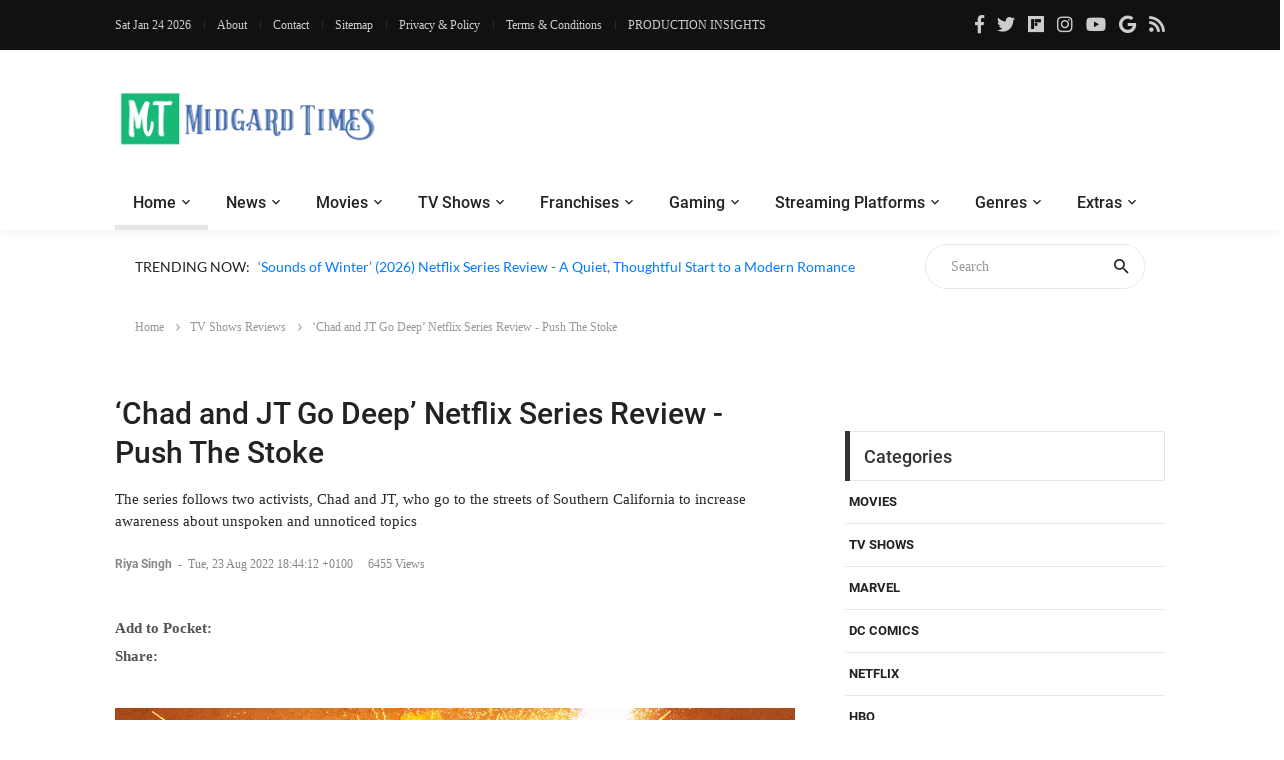

--- FILE ---
content_type: text/html; charset=UTF-8
request_url: https://moviesr.net/p-chad-and-jt-go-deep-netflix-series-review-push-the-stoke
body_size: 12310
content:
<!DOCTYPE html>

<html lang="en">
<head>
<meta charset="UTF-8">
	<meta name="viewport" content="width=device-width,minimum-scale=1,initial-scale=1">
<!-- Google tag (gtag.js) -->
<script async src="https://www.googletagmanager.com/gtag/js?id=G-SE1PW50D2E" type="902ce1844c473733650608d0-text/javascript"></script>
<script type="902ce1844c473733650608d0-text/javascript">
  window.dataLayer = window.dataLayer || [];
  function gtag(){dataLayer.push(arguments);}
  gtag('js', new Date());

  gtag('config', 'G-SE1PW50D2E');
</script>
	
	<script type="application/ld+json">
    {
        "@context": "http://schema.org",
        "@type": "NewsArticle",
        "mainEntityOfPage": {
            "@type": "WebPage",
            "@id": "https://moviesr.net/p-chad-and-jt-go-deep-netflix-series-review-push-the-stoke"
        },

        "headline": "‘Chad and JT Go Deep’ Netflix Series Review - Push The Stoke | Midgard Times",
        "image":{
            "@type": "ImageObject",
            "url": "https://dl.moviesr.net/images/i3xWP.jpg",
            "height":720,
            "width":1280
        },

        "datePublished": "2022-08-23 18:44:12",
        "dateModified": "2022-08-23 18:44:12",
        "author": {
            "@type": "Person",
            "@id" :  "https://moviesr.net/about.htm",
            "name": "Riya Singh",
			"url": "https://moviesr.net/author-Riya Singh"
           
        },

        "publisher": {
            "@type": "Organization",
            "@id": "https://moviesr.net/#organization",
            "name": "MOVIESR.NET",
            "sameAs": [
                "https://www.facebook.com/Moviesr.net",
                "https://twitter.com/Moviesr_net"
            ],
            "logo": {
                "@type": "ImageObject",
                "url": "https://moviesr.net/logo-01.png",
                "height":60,
                "width":458
            }
         },

        "articleSection":["TV Shows-Reviews"],
        
                
        "description": "The series follows two activists, Chad and JT, who go to the streets of Southern California to increase awareness about unspoken and unnoticed topics"
        
            }
    </script>
	<script async src="https://fundingchoicesmessages.google.com/i/pub-4390342629273575?ers=1" nonce="ggXZ6Kms6RY9pZ1IYxXuSg" type="902ce1844c473733650608d0-text/javascript"></script><script nonce="ggXZ6Kms6RY9pZ1IYxXuSg" type="902ce1844c473733650608d0-text/javascript">(function() {function signalGooglefcPresent() {if (!window.frames['googlefcPresent']) {if (document.body) {const iframe = document.createElement('iframe'); iframe.style = 'width: 0; height: 0; border: none; z-index: -1000; left: -1000px; top: -1000px;'; iframe.style.display = 'none'; iframe.name = 'googlefcPresent'; document.body.appendChild(iframe);} else {setTimeout(signalGooglefcPresent, 0);}}}signalGooglefcPresent();})();</script>
	
<meta name="twitter:card" content="summary_large_image" />
<meta name="twitter:site" content="@Moviesr_net" />
<!--<meta name="twitter:creator" content="@Dr_Ency" />-->
<meta property="og:url" content="/p-chad-and-jt-go-deep-netflix-series-review-push-the-stoke" />
<meta property="og:title" content="‘Chad and JT Go Deep’ Netflix Series Review - Push The Stoke" />
<meta property="og:description" content="The series follows two activists, Chad and JT, who go to the streets of Southern California to increase awareness about unspoken and unnoticed topics" />
<meta property="og:image" content="https://dl.moviesr.net/images/i3xWP.jpg" />
<meta property="og:type" content="article" />
<meta property="article:author" content="Riya Singh" />
<meta property="article:section" content="TV Shows" />
<meta property="fb:app_id" content="465495204136618" />
<meta name="description" content="The series follows two activists, Chad and JT, who go to the streets of Southern California to increase awareness about unspoken and unnoticed topics" />
<meta name="keywords" content="TV Shows, Reviews, Netflix, 2022, English, Chad and JT Go Deep, Comedy, Reality, Unscripted, Tom Allen, J.T. Parr, Michael Klimkowski" />
<meta name="image" content="https://dl.moviesr.net/images/i3xWP.jpg" />
<title>‘Chad and JT Go Deep’ Netflix Series Review - Push The Stoke | Midgard Times</title>
<link rel="icon" type="image/png" href="https://moviesr.net/favicon.png"/>
<!--===============================================================================================-->
	<link rel="amphtml" href="/amp-p-chad-and-jt-go-deep-netflix-series-review-push-the-stoke">
	<link rel="stylesheet" type="text/css" href="https://dev.moviesr.net/vendor/bootstrap/css/bootstrap.min.css">
	<link rel="canonical" href="https://moviesr.net/p-chad-and-jt-go-deep-netflix-series-review-push-the-stoke">
<!--===============================================================================================-->
<link rel="stylesheet" type="text/css" href="https://dev.moviesr.net/fonts/font-awesome-4.7.0/css/font-awesome.min.css">
	
	<link rel="stylesheet" type="text/css" href="https://dev.moviesr.net/fonts/fontawesome-5.0.8/css/fontawesome-all.min.css">
<!--===============================================================================================-->
	<link rel="stylesheet" type="text/css" href="https://dev.moviesr.net/fonts/iconic/css/material-design-iconic-font.min.css">
<!--===============================================================================================-->
	<link rel="stylesheet" type="text/css" href="https://dev.moviesr.net/vendor/animate/animate.css">
<!--===============================================================================================-->	
	<link rel="stylesheet" type="text/css" href="https://dev.moviesr.net/vendor/css-hamburgers/hamburgers.min.css">
<!--===============================================================================================-->
	<link rel="stylesheet" type="text/css" href="https://dev.moviesr.net/vendor/animsition/css/animsition.min.css">
<!--===============================================================================================-->
	<link rel="stylesheet" type="text/css" href="https://dev.moviesr.net/css/util.min.css">
<!--===============================================================================================-->	
	<link rel="stylesheet" type="text/css" href="https://dev.moviesr.net/css/main.css">
<!--===============================================================================================-->
	<link rel="stylesheet" type="text/css" href="https://dev.moviesr.net/css/slidecs.css">
<script async src="https://pagead2.googlesyndication.com/pagead/js/adsbygoogle.js?client=ca-pub-4390342629273575" crossorigin="anonymous" type="902ce1844c473733650608d0-text/javascript"></script>

<script async src="//www.instagram.com/embed.js" type="902ce1844c473733650608d0-text/javascript"></script>
<!-- BEGIN SHAREAHOLIC CODE 
<link rel="preload" href="https://cdn.shareaholic.net/assets/pub/shareaholic.js" as="script" />
<meta name="shareaholic:site_id" content="1194f10ed470c3e3c9b88b5f4174283a" />
<script data-cfasync="false" async src="https://cdn.shareaholic.net/assets/pub/shareaholic.js"></script>
 END SHAREAHOLIC CODE -->

<!-- <script async src="https://t.seedtag.com/t/1766-9200-01.js"></script> -->

<script type="text/javascript" src="//monu.delivery/site/4/e/645d92-1897-4152-b9e9-644bc1f7b0ab.js" data-cfasync="false"></script>
</head>



<body> <!-- class="animsition" -->		
	<div id="fb-root"></div>
<script async defer crossorigin="anonymous" src="https://connect.facebook.net/en_GB/sdk.js#xfbml=1&version=v6.0&appId=465495204136618&autoLogAppEvents=1" type="902ce1844c473733650608d0-text/javascript"></script>
	<!-- Header  -->
	<header>
	<div class="header" >
		<!-- Header desktop -->
		<div class="container-menu-desktop">
			<div class="topbar">
				<div class="content-topbar container" id="myHeader">
					<div class="left-topbar">
						<span class="left-topbar-item flex-wr-s-c">
							<p id="dttm"></p>
                            <span><script type="902ce1844c473733650608d0-text/javascript">
									var d = new Date();
										document.getElementById("dttm").innerHTML = d.toDateString();
								</script> </span>
						</span>

						<a href="/about.htm" class="left-topbar-item">
							About
						</a>

						<a href="/cdn-cgi/l/email-protection#fd9e9293899c9e89bd90928b94988e8fd3939889" class="left-topbar-item">
							Contact
						</a>
							<a href="/sitemap" class="left-topbar-item">
							Sitemap
						</a>	
						<a href="/Privacy&Policy.htm" class="left-topbar-item">
							Privacy & Policy
						</a>
						<a href="/Terms&Conditions.htm" class="left-topbar-item">
							Terms & Conditions
						</a>
						<a href="/production.insights" class="left-topbar-item">
							PRODUCTION INSIGHTS
						</a>
					</div>

					<div class="right-topbar">
						<a href="https://www.facebook.com/Moviesr.net">
							<span class="fab fa-facebook-f"></span>
						</a>

						<a href="https://twitter.com/Moviesr_net">
							<span class="fab fa-twitter"></span>
						</a>

						<a href="https://flipboard.com/@MOVIESRNET">
							<span class="fab fa-flipboard"></span>
						</a>

						<a href="https://instagram.com/moviesr_network">
							<span class="fab fa-instagram"></span>
						</a>

						<a href="https://www.youtube.com/channel/UCFUFNvg5HKUQzA51pGLJy9A">
							<span class="fab fa-youtube"></span>
							</a>
							<a href="https://news.google.com/publications/CAAqBwgKMJfnmgsw0vGyAw">
							<span class="fab fa-google"></span>
							</a>
						<a href="/feed">
							<span class="fa fa-rss"></span>
						</a>
					</div>
				</div>
			</div>

			<!-- Header Mobile -->
		
			<div class="wrap-header-mobile">
				<!-- Logo moblie -->		
				<div class="logo-mobile">
					<a href="/"><img src="/logo-02.png" alt="IMG-LOGO"></a>
				</div>

				<!-- Button show menu -->
				<div class="btn-show-menu-mobile hamburger hamburger--squeeze m-r--8">
					<span class="hamburger-box">
						<span class="hamburger-inner"></span>
					</span>
				</div>
			</div>

			<!-- Menu Mobile -->
			<div class="menu-mobile">
				<ul class="topbar-mobile">
					<li class="left-topbar">
						<span class="left-topbar-item flex-wr-s-c">
							<p id="dttm"></p>
                            <span><script data-cfasync="false" src="/cdn-cgi/scripts/5c5dd728/cloudflare-static/email-decode.min.js"></script><script type="902ce1844c473733650608d0-text/javascript">
									var d = new Date();
										document.getElementById("dttm").innerHTML = d.toDateString();
								</script> </span>
						</span>
					</li>

					<li class="left-topbar">
						<a href="/about.htm" class="left-topbar-item">
							About
						</a>

						<a href="/cdn-cgi/l/email-protection#94f7fbfae0f5f7e0d4f9fbe2fdf1e7e6bafaf1e0" class="left-topbar-item">
							Contact
						</a>
						<a href="/sitemap" class="left-topbar-item">
							Sitemap
						</a>
						<a href="/Privacy&Policy.htm" class="left-topbar-item">
							Privacy & Policy
						</a>
						
						<a href="/Terms&Conditions.htm" class="left-topbar-item">
							Terms & Conditions
						</a>
						<a href="/production.insights" class="left-topbar-item">
							PRODUCTION INSIGHTS
						</a>
						
					</li>

					<li class="right-topbar">
						<a href="https://www.facebook.com/Moviesr.net">
							<span class="fab fa-facebook-f"></span>
						</a>

						<a href="https://twitter.com/Moviesr_net">
							<span class="fab fa-twitter"></span>
						</a>

						<a href="https://flipboard.com/@MOVIESRNET">
							<span class="fab fa-flipboard"></span>
						</a>

						<a href="https://instagram.com/moviesr_network">
							<span class="fab fa-instagram"></span>
						</a>

						<a href="https://www.youtube.com/channel/UCFUFNvg5HKUQzA51pGLJy9A">
							<span class="fab fa-youtube"></span>
						</a>
						<a href="https://news.google.com/publications/CAAqBwgKMJfnmgsw0vGyAw">
							<span class="fab fa-google"></span>
							</a>
						<a href="/feed">
							<span class="fa fa-rss"></span>
						</a>
					</li>
				</ul>

				<ul class="main-menu-m">
					<li>
						<a href="/">Home</a>
						
					</li>

					<li>
						<a href="/News.htm">News</a>
					</li>

					<li>
						<a href="/r-Movies">Movies </a>
					</li>

					<li>
						<a href="/r-TV Shows">TV Shows</a>
					</li>

					<li>
						<a href="/r-Technology">Technology</a>
					</li>

					<li>
						<a href="/r-Games">Gaming</a>
					</li>

					<li>
						<a href="/str-netflix">Netflix</a>
					</li>

					<li>
						<a href="#">Extras</a>
						<ul class="sub-menu-m">
								
									<li><a href="/r-Politics">Politics</a></li>
									<li><a href="/r-Technology">Tech</a></li>
									<li><a href="/about.htm">About Us</a></li>
									<li><a href="/cdn-cgi/l/email-protection#15767a7b6174766155787a637c7066673b7b7061">Contact Us</a></li>
						</ul>
						

						<span class="arrow-main-menu-m">
							<i class="fa fa-angle-right" aria-hidden="true"></i>
						</span>
					</li>
				</ul>
			</div>
			
			<!--  --> 
			<div class="wrap-logo container">
				<!-- Logo desktop -->		
				<div class="logo">
					<a href="/"><img src="/logo-01.png" alt="LOGO"></a>
				</div>	

				<!-- Banner -->
				<div class="banner-header">
				<script data-cfasync="false" src="/cdn-cgi/scripts/5c5dd728/cloudflare-static/email-decode.min.js"></script><script async src="https://pagead2.googlesyndication.com/pagead/js/adsbygoogle.js?client=ca-pub-4390342629273575" crossorigin="anonymous" type="902ce1844c473733650608d0-text/javascript"></script>				
 
 
				</div>
				 <script type="902ce1844c473733650608d0-text/javascript">
 
  // if (screen.width <= 520) {
	  // document.getElementById("adsm").style.display = "block";
  // }
  // else {
				// document.getElementById("adspc").style.display = "block" ;
  // }

// </script>

				
				</div>
			
			
			<!--  -->
			<div class="wrap-main-nav">
				<div class="main-nav">
					<!-- Menu desktop -->
					<nav class="menu-desktop">
						<a class="logo-stick" href="/">
							<img src="https://moviesr.net/logo-01.png"  alt="LOGO">
						</a>

						<ul class="main-menu">
							<li class="main-menu-active">
								<a href="/">Home</a>
							</li>

							<li class="mega-menu-item">
								<a href="/News.htm">News</a>
								<ul class="sub-menu">
									<li><a href="/Movies/News">Movies News</a></li>
									<li><a href="/TV Shows/News">TV Shows News</a></li>
									<li><a href="/Technology/News">Technology News</a></li>
									<li><a href="/Games/News">Gaming News</a></li>
									<li><a href="/Sports/News">Sports News</a></li>
									<li><a href="/Politics/News">Politics News</a></li>
								</ul>
								
							</li>

							<li>
								<a href="/r-Movies">Movies </a>
								<ul class="sub-menu">
									<li><a href="/Movies/News">Movies News</a></li>
									<li><a href="/Movies/Reviews">Movies Reviews</a></li>
									<li><a href="/Movies/Trailers">Movies Trailers</a></li>
									<li><a href="/Movies/Videos">Movies Videos</a></li>
								</ul>
								
							</li>

							<li>
								<a href="/r-TV Shows">TV Shows</a>
								<ul class="sub-menu">
									<li><a href="/TV Shows/News">TV News</a></li>
									<li><a href="/TV Shows/Reviews">TV Shows Reviews</a></li>
									<li><a href="/TV Shows/Trailers">TV Shows Trailers</a></li>
									<li><a href="/TV Shows/Videos">TV Show Videos</a></li>
								</ul>
								
							</li>

							<li>
								<a href="#">Franchises</a>
								<ul class="sub-menu">
									<li><a href="/str-marvel">Marvel Studios</a></li>
									<li><a href="/str-dc">DC Comics</a></li>
									<li><a href="/str-hbo">HBO</a></li>
								</ul>
							</li>

							<li>
								<a href="/r-Games">Gaming</a>
								<ul class="sub-menu">
									<li><a href="/Games/News">Gaming News</a></li>
									<li><a href="/Games/Videos">Gaming Videos</a></li>
									<li><a href="/Games/Trailers">Games Trailers</a></li>
									
								</ul>
								
							</li>

							<li>
								<a href="#">Streaming Platforms</a>
								<ul class="sub-menu">
									<li><a href="/str-netflix">Netflix</a></li>
									<li><a href="/str-amazon">Prime Video</a></li>
									<li><a href="/str-disney">Disney+</a></li>
									<li><a href="/str-apple">Apple TV+</a></li>
									
								</ul>
								
							</li>
							
							<li>
								<a href="#">Genres</a>
								<ul class="sub-menu">
									<li><a href="/str-action">Action</a></li>
									<li><a href="/str-sci-fi">Sci-Fi</a></li>
									<li><a href="/str-thriller">Thriller</a></li>
									<li><a href="/str-comedy">Comedy</a></li>
									<li><a href="/str-drama">Drama</a></li>
									<li><a href="/str-fantasy">Fantasy</a></li>
									<li><a href="/str-documentary">Documentary</a></li>
								</ul>
								
							</li>

							<li>
								<a href="#">Extras</a>
								<ul class="sub-menu">
									<li><a href="/r-Politics">Politics</a></li>
									<li><a href="/r-Technology">Tech</a></li>
									<li><a href="/about.htm">About Us</a></li>
									<li><a href="/cdn-cgi/l/email-protection#395a56574d585a4d7954564f505c4a4b17575c4d">Contact Us</a></li>
								</ul>
							</li>
						</ul>
			</div>
					</nav>
				</div>
			</div>	
		</div>
	</header>
	
	<!-- Headline -->
	<div class="container">
		<div class="bg0 flex-wr-sb-c p-rl-20 p-tb-8">
			<div class="f2-s-1 p-r-30 size-w-0 m-tb-6 flex-wr-s-c">
				<span class="text-uppercase cl2 p-r-8">
					Trending Now:
				</span>

				<span class="dis-inline-block cl6 slide100-txt pos-relative size-w-0" data-in="fadeInDown" data-out="fadeOutDown">
				<span class="dis-inline-block slide100-txt-item animated visible-false"><a href="/p-sounds-of-winter-2026-netflix-series-review-a-quiet-thoughtful-start-to-a-modern-romance">‘Sounds of Winter’ (2026) Netflix Series Review - A Quiet, Thoughtful Start to a Modern Romance</a></span><span class="dis-inline-block slide100-txt-item animated visible-false"><a href="/p-baka-s-identity-netflix-movie-review-an-insight-into-the-world-of-crime-in-japan">‘BAKA’s Identity’ Netflix Movie Review - An Insight into the World of Crime in Japan</a></span><span class="dis-inline-block slide100-txt-item animated visible-false"><a href="/p-100-songs-for-stella-netflix-movie-review-a-tender-sequel-that-leans-into-memory-music">‘100 Songs for Stella’ Netflix Movie Review - A Tender Sequel that Leans into Memory & Music</a></span><span class="dis-inline-block slide100-txt-item animated visible-false"><a href="/p-from-the-ashes-the-pit-2026-netflix-movie-review-better-and-thrilling">‘From the Ashes: The Pit’ (2026) Netflix Movie Review - Better and Thrilling</a></span><span class="dis-inline-block slide100-txt-item animated visible-false"><a href="/p-the-big-fake-2026-netflix-movie-review-stefano-lodovichi-s-faux-filmmaking">‘The Big Fake’ (2026) Netflix Movie Review - Stefano Lodovichi's Faux Filmmaking</a></span><span class="dis-inline-block slide100-txt-item animated visible-false"><a href="/p-cosmic-princess-kaguya-2026-netflix-movie-review-a-sugar-rush-romcom-anime">‘Cosmic Princess Kaguya!’ (2026) Netflix Movie Review - A Sugar-Rush Romcom Anime</a></span>	
					
				</span>
			</div>
				<form action="/site-search" method="GET">
			<div class="pos-relative size-a-2 bo-1-rad-22 of-hidden bocl11 m-tb-6">
			
				<input class="f1-s-1 cl6 plh9 s-full p-l-25 p-r-45" type="text"  name="q" placeholder="Search">
				<button class="flex-c-c size-a-1 ab-t-r fs-20 cl2 hov-cl10 trans-03">
					<i class="zmdi zmdi-search"></i>
				</button>
			
			</div></form>	
		</div>
	</div>
	<div class="btn-back-to-top" id="myBtn">
		<span class="symbol-btn-back-to-top">
			<span class="fas fa-angle-up"></span>
		</span>
	</div>
	
	<!-- Breadcrumb -->
	<div class="container">
		<div class="headline bg0 flex-wr-sb-c p-rl-20 p-tb-8">
			<div class="f2-s-1 p-r-30 m-tb-6">
				<a href="/" class="breadcrumb-item f1-s-3 cl9">
					Home 
				</a>

				<a href="TV Shows/Reviews" class="breadcrumb-item f1-s-3 cl9">
					TV Shows&nbsp;Reviews				</a>

				<span class="breadcrumb-item f1-s-3 cl9">
					 ‘Chad and JT Go Deep’ Netflix Series Review - Push The Stoke				</span>
			</div>

		</div>
	</div>

	<!-- Content -->
	<section class="bg0 p-b-140 p-t-10">
		<div class="container">
			<div class="row justify-content-center">
				<div class="col-md-10 col-lg-8 p-b-30">
					<div class="p-r-10 p-r-0-sr991">
						
						<div class="p-b-70">

							<h1 class="f1-l-3 cl2 p-b-16 p-t-33 respon2">
								 ‘Chad and JT Go Deep’ Netflix Series Review - Push The Stoke							</h1>
							<span style="font-size:1em;font-weight:400;color:#2e2c2b;font-family:Roboto;line-height:1.4;margin:1rem 0 1.5rem">
							The series follows two activists, Chad and JT, who go to the streets of Southern California to increase awareness about unspoken and unnoticed topics							</span>
							<br><br>
							<div class="flex-wr-s-s p-b-40">
								<span class="f1-s-3 cl8 m-r-15">
									 <!-- Author Start --> <a href="/author-Riya Singh" class="f1-s-4 cl8 hov-cl10 trans-03">
										Riya Singh									</a>  <!-- Author End -->

									<span class="m-rl-3">-</span>

									<span>  
										Tue, 23 Aug 2022 18:44:12 +0100									</span>
								</span>

								<span class="f1-s-3 cl8 m-r-15">
									<span> 
									6455 Views
									</span>
								</span>
							</div>
							
							<div class="flex-s-s">
							<span class="f1-s-12 cl5 p-t-1 m-r-15">
									<b>Add to Pocket:</b>
								</span>
								<div class="flex-wr-s-s size-w-0">
								
									<a data-pocket-label="pocket" data-pocket-count="horizontal" class="pocket-btn" data-lang="en"></a>
<script data-cfasync="false" src="/cdn-cgi/scripts/5c5dd728/cloudflare-static/email-decode.min.js"></script><script type="902ce1844c473733650608d0-text/javascript">!function(d,i){if(!d.getElementById(i)){var j=d.createElement("script");j.id=i;j.src="https://widgets.getpocket.com/v1/j/btn.js?v=1";var w=d.getElementById(i);d.body.appendChild(j);}}(document,"pocket-btn-js");</script>
								 

								</div>
								</div>
								<div class="flex-s-s">
								<span class="f1-s-12 cl5 p-t-1 m-r-15">
									<b>Share:</b>
								</span>
								
								<div class="flex-wr-s-s size-w-0">
								
								<div class='vuukle-powerbar'></div> 

								</div>
							</div>
							
						
							<div class="wrap-pic-max-w p-b-30">
							<!-- Article Start --> <div style="font-size:1.2em;font-weight:400;color:#2e2c2b;font-family:Roboto;line-height:1.3;margin:1rem 0 1.5rem">
							<div class="wrap-pic-max-w p-b-30"><img src="https://dl.moviesr.net/images/i3xWP.jpg" alt="" /></div>
<p>Chad and JT, a pair who became very famous on social media had to face backlash after one picture of their movement went viral on social media. They were originally campaigning for &ldquo;Protect our Boarders&rdquo;, this was for the safety of the skateboarders. One day, a man came up with a T-shirt on which was written: &ldquo;Protect our Borders&rdquo;. These three clicked a picture together, and the activist posted it on their social media page. People noticed it, as a result, Chad and JT faced a huge backlash, their whole campaign got misunderstood, and they lost half of their followers. It was very depressing for both of them.</p>
<p><br />Their friend Zedd invited them to give a speech in Las Vegas where there would be an audience of 3500 people. After some time, Zedd also noticed that picture and canceled the event that included Chad and JT. Since then, the sole aim for these two activists was to bring out such campaigns that would land them in Vegas again.&nbsp;</p>
<p><br />In that search, they came up with an important movement: &ldquo;Small Dong Movement&rdquo;. In this, the people with small penises came forward and gained their confidence. Chad and JT Go Deep is an extraordinary unscripted series where we see two young activists going to different parts of their country and coming up with such topics of campaigns that are not usually highlighted in the mainstream media. How Chad and JT&rsquo;s family supported them is great. Their parents didn&rsquo;t even leave their side in movements like the &ldquo;Small Dong Movement&rdquo;.</p>
<p><br />Another commendable effort was the &ldquo;Arizona Movement&rdquo; in which the people were encouraged to shave their heads from the mid to show their support for deforestation. The ideas which are presented in the series are great. Although, there are some obscene scenes as well like them running naked, skinny dipping with their butt holes facing the Sun, and others.&nbsp;</p>
<p><br />In my opinion, this series that records the work of Chad and JT is a great treat to watch. There are not many such shows that make people see how much effort goes down into creating a stable and sustainable community. While many of us are busy living our own lives, some people do come forward and devote their lives to others. It is a great sacrifice that not many can make. Chad and JT are great buddies and are going deep on so many issues like the &ldquo;Small Dong Movement&rdquo;.</p>
<p><br />There are six episodes with an average duration of 20 minutes each and with the help of these small episodes, the audience has been introduced to many issues. The series is not at all boring. A lot of important environmental and human issues have been covered. In the end, a message about friendship and supporting each other has been delivered in a beautiful fashion.&nbsp;</p>
<p><br />Final Score &ndash;&nbsp;<strong>[7/10]</strong><br />Reviewed by - Riya Singh<br />Follow&nbsp;<a href="https://twitter.com/_riyasinghhh_" target="_blank" rel="noopener">@_riyasinghhh_</a>&nbsp;on Twitter</p> </div><!-- Article End -->
							
							</div>
							<div>
<!-- 72890 -->
	<ins class="adsbygoogle"
     style="display:block"
     data-ad-client="ca-pub-4390342629273575"
     data-ad-slot="1372879198"
     data-ad-format="auto"
     data-full-width-responsive="true"></ins>
<script type="902ce1844c473733650608d0-text/javascript">
     (adsbygoogle = window.adsbygoogle || []).push({});
</script>
</div>
			
														<!-- class="flex-c-c" Tag -->
							<div class="flex-s-s p-t-12 p-b-15">
								<span class="f1-s-12 cl5 m-r-8">
									Tags:
								</span>
								
								<div class="flex-wr-s-s size-w-0">
									
										<a href="/str-TV Shows" class="f1-s-12 cl8 hov-link1 m-r-15">TV Shows</a><a href="/str-Reviews" class="f1-s-12 cl8 hov-link1 m-r-15"> Reviews</a><a href="/str-Netflix" class="f1-s-12 cl8 hov-link1 m-r-15"> Netflix</a><a href="/str-2022" class="f1-s-12 cl8 hov-link1 m-r-15"> 2022</a><a href="/str-English" class="f1-s-12 cl8 hov-link1 m-r-15"> English</a><a href="/str-Chad and JT Go Deep" class="f1-s-12 cl8 hov-link1 m-r-15"> Chad and JT Go Deep</a><a href="/str-Comedy" class="f1-s-12 cl8 hov-link1 m-r-15"> Comedy</a><a href="/str-Reality" class="f1-s-12 cl8 hov-link1 m-r-15"> Reality</a><a href="/str-Unscripted" class="f1-s-12 cl8 hov-link1 m-r-15"> Unscripted</a><a href="/str-Tom Allen" class="f1-s-12 cl8 hov-link1 m-r-15"> Tom Allen</a><a href="/str-J.T. Parr" class="f1-s-12 cl8 hov-link1 m-r-15"> J.T. Parr</a><a href="/str-Michael Klimkowski" class="f1-s-12 cl8 hov-link1 m-r-15"> Michael Klimkowski</a>
								</div>
							</div>
	
	
							<!-- Share -->
							
							<div id='vuukle-emote'></div>
						</div>

						<!-- Leave a comment -->
						
					<div id='vuukle-comments'></div>

<script type="902ce1844c473733650608d0-text/javascript">

  var VUUKLE_CONFIG = {
    "apiKey": "32b4be5e-0189-4192-973a-7285881469c7",
    "host": "moviesr.net",
    "articleId": "647642259456832",
    "img": "https://dl.moviesr.net/images/i3xWP.jpg",
    "tags": "TV Shows, Reviews, Netflix, 2022, English, Chad and JT Go Deep, Comedy, Reality, Unscripted, Tom Allen, J.T. Parr, Michael Klimkowski",
    "url": "https://moviesr.net/p-chad-and-jt-go-deep-netflix-series-review-push-the-stoke",
    "title": "‘Chad and JT Go Deep’ Netflix Series Review - Push The Stoke",
    "author": "Riya Singh",
    "language": "en",
    "recommendedArticles": true,
    "globalRecommendations": true,
    "wideImages": false,
    "comments": {
        "enabled": true,
        "editorOptions": [
            "bold",
            "italic",
            "underline",
            "url",
            "blockquote",
            "code",
            "list",
            "image",
            "gif"
        ],
        "transliteration": {
            "language": "en",
            "enabledByDefault": false
        },
        "commentingClosed": false,
        "countToLoad": 5
    },
    "emotes": {
        "enabled": true
    },
    "powerbar": {
        "enabled": true,
        "verticalPosition": "10px",
        "mode": "horizontal"
    }
};

  //⛔️ DON'T EDIT BELOW THIS LINE
  (function() {
    var d = document,
        s = d.createElement('script');
        
    s.src = 'https://cdn.vuukle.com/platform.js';
    (d.head || d.body).appendChild(s);
  })();
</script>

<script async src="https://pagead2.googlesyndication.com/pagead/js/adsbygoogle.js?client=ca-pub-4390342629273575" crossorigin="anonymous" type="902ce1844c473733650608d0-text/javascript"></script>
<ins class="adsbygoogle"
     style="display:block"
     data-ad-format="autorelaxed"
     data-ad-client="ca-pub-4390342629273575"
     data-ad-slot="3690155576"></ins>
<script type="902ce1844c473733650608d0-text/javascript">
     (adsbygoogle = window.adsbygoogle || []).push({});
</script>
					<!-- Composite Start -->
<!--<div id="M800756ScriptRootC1301377"></div>
<script src="https://jsc.adskeeper.co.uk/m/o/moviesr.net.1301377.js" async></script> -->
<!-- Composite End -->
					
				<!--<div class="shareaholic-canvas" data-app="recommendations" data-app-id="28423851"></div> -->
				
			<!--MONUMETRIC Video Ad D:640x480,400x300,1x1 M:640x480,400x300,1x1 T:640x480,400x300,1x1 START-->

<div id="mmt-9bb527e7-2f39-4ecf-aa97-805184675816"></div><script type="text/javascript" data-cfasync="false">$MMT = window.$MMT || {}; $MMT.cmd = $MMT.cmd || [];$MMT.cmd.push(function(){ $MMT.display.slots.push(["9bb527e7-2f39-4ecf-aa97-805184675816"]); })</script>

<!--MONUMETRIC Video Ad D:640x480,400x300,1x1 M:640x480,400x300,1x1 T:640x480,400x300,1x1  ENDS-->
				
				
				</div>
				
				
				
				</div>
				<!-- Sidebar -->
				<div class="col-md-10 col-lg-4 p-b-30">
					<div class="p-l-10 p-rl-0-sr991 p-t-70">						
						<!-- Category -->
						<div class="p-b-60">
							<div class="how2 how2-cl4 flex-s-c">
								<h3 class="f1-m-2 cl3 tab01-title">
									Categories
								</h3>
							</div>

							
							<li class="how-bor3 p-rl-4"><a href="str-Movies" class="dis-block f1-s-10 text-uppercase cl2 hov-cl10 trans-03 p-tb-13">Movies</a></li><li class="how-bor3 p-rl-4"><a href="str-TV Shows" class="dis-block f1-s-10 text-uppercase cl2 hov-cl10 trans-03 p-tb-13">TV Shows</a></li><li class="how-bor3 p-rl-4"><a href="str-Marvel" class="dis-block f1-s-10 text-uppercase cl2 hov-cl10 trans-03 p-tb-13">Marvel</a></li><li class="how-bor3 p-rl-4"><a href="str-DC Comics" class="dis-block f1-s-10 text-uppercase cl2 hov-cl10 trans-03 p-tb-13">DC Comics</a></li><li class="how-bor3 p-rl-4"><a href="str-Netflix" class="dis-block f1-s-10 text-uppercase cl2 hov-cl10 trans-03 p-tb-13">Netflix</a></li><li class="how-bor3 p-rl-4"><a href="str-HBO" class="dis-block f1-s-10 text-uppercase cl2 hov-cl10 trans-03 p-tb-13">HBO</a></li><li class="how-bor3 p-rl-4"><a href="str-Disney+" class="dis-block f1-s-10 text-uppercase cl2 hov-cl10 trans-03 p-tb-13">Disney+</a></li><li class="how-bor3 p-rl-4"><a href="str-Prime Video" class="dis-block f1-s-10 text-uppercase cl2 hov-cl10 trans-03 p-tb-13">Prime Video</a></li>
								
							
						</div>

						<!-- Archive -->
						<div class="p-b-37">
							<!-- <div class="how2 how2-cl4 flex-s-c">
								<h3 class="f1-m-2 cl3 tab01-title">
									
								</h3>
							</div>-->

						<!--	<ul class="p-t-32">
								<li class="p-rl-4 p-b-19">
								
									<a href="#" class="flex-wr-sb-c f1-s-10 text-uppercase cl2 hov-cl10 trans-03">
										<span>
											
										</span>

										<span>
											
										</span>
									</a>
								</li>

								

							</ul>-->
						</div>

						<!-- Popular Posts -->
						<div class="p-b-30">
							<div class="how2 how2-cl4 flex-s-c">
								<h3 class="f1-m-2 cl3 tab01-title">
									Related Posts
								</h3>
							</div>

							<ul class="p-t-35">
							<li class="flex-wr-sb-s p-b-30"><a href="p-sounds-of-winter-2026-netflix-series-review-a-quiet-thoughtful-start-to-a-modern-romance" class="size-w-10 wrap-pic-w hov1 trans-03"><img src="https://dl.moviesr.net/images2/3vqKa.jpg" alt="IMG"></a><div class="size-w-11"><h6 class="p-b-4"><a href="p-sounds-of-winter-2026-netflix-series-review-a-quiet-thoughtful-start-to-a-modern-romance" class="f1-s-5 cl3 hov-cl10 trans-03">‘Sounds of Winter’ (2026) Netflix Series Review - A Quiet, Thoughtful Start to a Modern Romance</a></h6><span class="cl8 txt-center p-b-24"><a href="r-TV Shows" class="f1-s-6 cl8 hov-cl10 trans-03">TV Shows</a><span class="f1-s-3 m-rl-3"></span><span class="f1-s-3">Jan 23</span></span></div></li><li class="flex-wr-sb-s p-b-30"><a href="p-baka-s-identity-netflix-movie-review-an-insight-into-the-world-of-crime-in-japan" class="size-w-10 wrap-pic-w hov1 trans-03"><img src="https://dl.moviesr.net/images2/2ymkV.jpg" alt="IMG"></a><div class="size-w-11"><h6 class="p-b-4"><a href="p-baka-s-identity-netflix-movie-review-an-insight-into-the-world-of-crime-in-japan" class="f1-s-5 cl3 hov-cl10 trans-03">‘BAKA’s Identity’ Netflix Movie Review - An Insight into the World of Crime in Japan</a></h6><span class="cl8 txt-center p-b-24"><a href="r-Movies" class="f1-s-6 cl8 hov-cl10 trans-03">Movies</a><span class="f1-s-3 m-rl-3"></span><span class="f1-s-3">Jan 23</span></span></div></li><li class="flex-wr-sb-s p-b-30"><a href="p-100-songs-for-stella-netflix-movie-review-a-tender-sequel-that-leans-into-memory-music" class="size-w-10 wrap-pic-w hov1 trans-03"><img src="https://dl.moviesr.net/images2/7gedk.jpg" alt="IMG"></a><div class="size-w-11"><h6 class="p-b-4"><a href="p-100-songs-for-stella-netflix-movie-review-a-tender-sequel-that-leans-into-memory-music" class="f1-s-5 cl3 hov-cl10 trans-03">‘100 Songs for Stella’ Netflix Movie Review - A Tender Sequel that Leans into Memory & Music</a></h6><span class="cl8 txt-center p-b-24"><a href="r-Movies" class="f1-s-6 cl8 hov-cl10 trans-03">Movies</a><span class="f1-s-3 m-rl-3"></span><span class="f1-s-3">Jan 23</span></span></div></li>		

								
							</ul>
						</div>

						<!-- Tag -->
						<div>
							<div class="how2 how2-cl4 flex-s-c m-b-30">
								<h3 class="f1-m-2 cl3 tab01-title">
									Tags
								</h3>
							</div>

							<div class="flex-wr-s-s m-rl--5">
							
							<a href="/str-TV Shows" class="flex-c-c size-h-2 bo-1-rad-20 bocl12 f1-s-1 cl8 hov-btn2 trans-03 p-rl-20 p-tb-5 m-all-5">TV Shows</a><a href="/str-Reviews" class="flex-c-c size-h-2 bo-1-rad-20 bocl12 f1-s-1 cl8 hov-btn2 trans-03 p-rl-20 p-tb-5 m-all-5"> Reviews</a><a href="/str-Netflix" class="flex-c-c size-h-2 bo-1-rad-20 bocl12 f1-s-1 cl8 hov-btn2 trans-03 p-rl-20 p-tb-5 m-all-5"> Netflix</a><a href="/str-2022" class="flex-c-c size-h-2 bo-1-rad-20 bocl12 f1-s-1 cl8 hov-btn2 trans-03 p-rl-20 p-tb-5 m-all-5"> 2022</a><a href="/str-English" class="flex-c-c size-h-2 bo-1-rad-20 bocl12 f1-s-1 cl8 hov-btn2 trans-03 p-rl-20 p-tb-5 m-all-5"> English</a><a href="/str-Chad and JT Go Deep" class="flex-c-c size-h-2 bo-1-rad-20 bocl12 f1-s-1 cl8 hov-btn2 trans-03 p-rl-20 p-tb-5 m-all-5"> Chad and JT Go Deep</a><a href="/str-Comedy" class="flex-c-c size-h-2 bo-1-rad-20 bocl12 f1-s-1 cl8 hov-btn2 trans-03 p-rl-20 p-tb-5 m-all-5"> Comedy</a><a href="/str-Reality" class="flex-c-c size-h-2 bo-1-rad-20 bocl12 f1-s-1 cl8 hov-btn2 trans-03 p-rl-20 p-tb-5 m-all-5"> Reality</a><a href="/str-Unscripted" class="flex-c-c size-h-2 bo-1-rad-20 bocl12 f1-s-1 cl8 hov-btn2 trans-03 p-rl-20 p-tb-5 m-all-5"> Unscripted</a><a href="/str-Tom Allen" class="flex-c-c size-h-2 bo-1-rad-20 bocl12 f1-s-1 cl8 hov-btn2 trans-03 p-rl-20 p-tb-5 m-all-5"> Tom Allen</a><a href="/str-J.T. Parr" class="flex-c-c size-h-2 bo-1-rad-20 bocl12 f1-s-1 cl8 hov-btn2 trans-03 p-rl-20 p-tb-5 m-all-5"> J.T. Parr</a><a href="/str-Michael Klimkowski" class="flex-c-c size-h-2 bo-1-rad-20 bocl12 f1-s-1 cl8 hov-btn2 trans-03 p-rl-20 p-tb-5 m-all-5"> Michael Klimkowski</a>							</div>	
						</div>
						<p> &nbsp; </p>
						<div class="p-b-37">
						
						<!-- squRE -->
<ins class="adsbygoogle"
     style="display:block"
     data-ad-client="ca-pub-4390342629273575"
     data-ad-slot="4354265755"
     data-ad-format="auto"
     data-full-width-responsive="true"></ins>
<script type="902ce1844c473733650608d0-text/javascript">
     (adsbygoogle = window.adsbygoogle || []).push({});
</script>
						
						</div>
						<p> &nbsp; <script async src="https://platform.twitter.com/widgets.js" charset="utf-8" type="902ce1844c473733650608d0-text/javascript"></script></p>
						
						<div class="p-b-37">
						<div class="how2 how2-cl4 flex-s-c m-b-30">
								<h3 class="f1-m-2 cl3 tab01-title">
									Support Us
								</h3>
							</div>
						<blockquote class="twitter-tweet"><p lang="en" dir="ltr">Hi Everyone, after a due consideration, we have decided that we will be open for donations to help us in managing our website. We will be greatful for any kind of amount we receive. Thanks!<br>PayPal- <a href="/cdn-cgi/l/email-protection" class="__cf_email__" data-cfemail="68180911050d061c1b2805071e010d1b1a46060d1c">[email&#160;protected]</a> <a href="https://t.co/DlNNz5Npm5">pic.twitter.com/DlNNz5Npm5</a></p>&mdash; Midgard Times 🎬 (@Moviesr_net) <a href="https://twitter.com/Moviesr_net/status/2007796175446110329?ref_src=twsrc%5Etfw">January 4, 2026</a></blockquote>
</div>
					
					<!-- Subscribe -->
						 <div class="bg10 p-rl-35 p-t-28 p-b-35 m-b-55">
							<h5 class="f1-m-5 cl0 p-b-10">
								Subscribe
							</h5>

							<p class="f1-s-1 cl0 p-b-25">
								Get all latest content delivered to your email a few times a month.
							</p>
							<div class="f1-s-1 cl0 p-b-25" id="scss"> </div>
							<div class="f1-s-1 cl0 p-b-25" id="ff11">
								<form class="size-a-9 pos-relative">
								<input class="s-full f1-m-6 cl6 plh9 p-l-20 p-r-55" type="text" id="email" placeholder="Email">

								<button class="size-a-10 flex-c-c ab-t-r fs-16 cl9 hov-cl10 trans-03" id="submit" type="button" value="Submit">
									<i class="fa fa-arrow-right"></i>
								</button>
								
							</form>
							
							</div>
						</div>
					
					<script data-cfasync="false" src="/cdn-cgi/scripts/5c5dd728/cloudflare-static/email-decode.min.js"></script><script type="902ce1844c473733650608d0-text/javascript" src="https://ajax.googleapis.com/ajax/libs/jquery/1.12.4/jquery.min.js"></script>
<script type="902ce1844c473733650608d0-text/javascript">	
	$(document).ready(function(){
$("#submit").click(function(){
var email = $("#email").val();
var mailformat = /^([A-Za-z0-9_\-\.])+\@([A-Za-z0-9_\-\.])+\.([A-Za-z]{2,4})$/;
// Returns successful data submission message when the entered information is stored in database.
var dataString =  '&email1='+ email ;
if(email=='')
{
$('#scss').html("Email cannot be blank");
}

else if (!email.match(mailformat))
{
$('#scss').html("Please enter a valid email address");
}
else
{
// AJAX Code To Submit Form.
$.ajax({
type: "POST",
url: "add_subscribers.php",
data: dataString,
cache: false,
success: function(result){
$('#scss').html(result);
$('#ff11').hide();

}
});
}
return false;
});
});
</script>
					</div>
					
					<!--MONUMETRIC Top Sidebar Ad D:300x250,160x600,300x600 M:300x250,320x50,320x100 T:300x250,160x600,300x600 START

<div id="mmt-fcd0e95c-dde6-4483-a1ad-445593881dca"></div><script type="text/javascript" data-cfasync="false">$MMT = window.$MMT || {}; $MMT.cmd = $MMT.cmd || [];$MMT.cmd.push(function(){ $MMT.display.slots.push(["fcd0e95c-dde6-4483-a1ad-445593881dca"]); })</script>

<!--MONUMETRIC Top Sidebar Ad D:300x250,160x600,300x600 M:300x250,320x50,320x100 T:300x250,160x600,300x600  ENDS-->

<script async src="https://pagead2.googlesyndication.com/pagead/js/adsbygoogle.js?client=ca-pub-4390342629273575" crossorigin="anonymous" type="902ce1844c473733650608d0-text/javascript"></script>
<!-- large300600 -->
<ins class="adsbygoogle"
     style="display:inline-block;width:300px;height:600px"
     data-ad-client="ca-pub-4390342629273575"
     data-ad-slot="5986367612"></ins>
<script type="902ce1844c473733650608d0-text/javascript">
     (adsbygoogle = window.adsbygoogle || []).push({});
</script>
				</div>
			</div>
		</div>
		
	</section>
<!-- Event snippet for Website traffic conversion page -->
	<!-- Footer -->
	
	<script type="902ce1844c473733650608d0-text/javascript">
  // Delete the Funding Choices cookie if consent is more than 12 months old
  try {
    const nm = "FCCDCF";        // Match name of Funding Choices cookie
    const dm = "moviesr.net";  // Match domain of Funding Choices cookie
    const pa = "/";             // Match path of Funding Choices cookie
    let tc = ('; ' + document.cookie).split('; ' + nm + '=');
    if (tc.length === 2) {
      tc = decodeURIComponent(tc.pop().split(';').shift());
      tc = JSON.parse(tc)[3][0].substring(1,9);
      tc = Uint8Array.from(window.atob(tc), (v) => v.charCodeAt(0));
      let dt = (tc[0] * 2**28) + (tc[1] * 2**20) + (tc[2] * 2**12) +
               (tc[3] * 2**4)  + (tc[4] >> 4);
      if (Date.now() / 1000 - dt / 10 > 86400 * 365)
        document.cookie = nm + "=;path=" + pa + ";domain=" + dm +
                          ";expires=" + new Date(0).toUTCString();
    }
  } finally {}
</script>
	
	

<div class="container">
		<div class="flex-c-c">
		
		<div id="adspc2" style="display:none;"></div>
				<div id="adsm2" style="display:none;"></div>
				 <script type="902ce1844c473733650608d0-text/javascript">
 
  if (screen.width <= 520) {
	  document.getElementById("adsm2").style.display = "block";
  }
  else {
				document.getElementById("adspc2").style.display = "block" ;
  }

</script>

			<!--<a href="#">
				<img class="max-w-full" src="" alt="IMG">
			</a>-->
		</div>
	</div>
<div class="bg2 p-t-40 p-b-25">
			<div class="container">
				<div class="row">
					<div class="col-lg-4 p-b-20">
						<div class="size-h-3 flex-s-c">
							<a href="/">
								<img class="max-s-full" src="/logo-02.png" alt="LOGO">
							</a>
						</div>

						<div>
							<p class="f1-s-1 cl11 p-b-16">
								
								Bringing Pop Culture News from Every Realm, Get All the Latest Movie, TV News, Reviews & Trailers
							</p>

							<p class="f1-s-1 cl11 p-b-16">
								Got Any questions? Drop an email to <a href="/cdn-cgi/l/email-protection" class="__cf_email__" data-cfemail="01626e6f75606275416c6e77686472732f6f6475">[email&#160;protected]</a>
							</p>

							<div class="p-t-15">
								<a href="https://www.facebook.com/Moviesr.net" class="fs-18 cl11 hov-cl10 trans-03 m-r-8">
									<span class="fab fa-facebook-f"></span>
								</a>

								<a href="https://twitter.com/Moviesr_net" class="fs-18 cl11 hov-cl10 trans-03 m-r-8">
									<span class="fab fa-twitter"></span>
								</a>

								<a href="https://flipboard.com/@MOVIESRNET" class="fs-18 cl11 hov-cl10 trans-03 m-r-8">
									<span class="fab fa-flipboard"></span>
								</a>
							
								<a href="https://instagram.com/moviesr_network" class="fs-18 cl11 hov-cl10 trans-03 m-r-8">
									<span class="fab fa-instagram"></span>
								</a>

								<a href="https://www.youtube.com/channel/UCFUFNvg5HKUQzA51pGLJy9A" class="fs-18 cl11 hov-cl10 trans-03 m-r-8">
									<span class="fab fa-youtube"></span>
								</a>
								<a href="https://news.google.com/publications/CAAqBwgKMJfnmgsw0vGyAw" class="fs-18 cl11 hov-cl10 trans-03 m-r-8">
							<span class="fab fa-google"></span>
							</a>
								<a href="/feed" class="fs-18 cl11 hov-cl10 trans-03 m-r-8">
							<span class="fa fa-rss"></span>
							</a>
							</div>
						</div>
					</div>

					<div class="col-sm-6 col-lg-4 p-b-20">
						<div class="size-h-3 flex-s-c">
							<h5 class="f1-m-7 cl0">
								Popular Posts
							</h5>
						</div>

						<ul>
						<li class="flex-wr-sb-s p-b-20"><a href="/p-spider-man-brand-new-day-trailer-has-reportedly-leaked-teases-sadie-sink-s-role" class="size-w-4 wrap-pic-w hov1 trans-03"><img src="https://dl.moviesr.net/images2/Xi4PQ.jpg" alt="IMG"></a><div class="size-w-5"><h6 class="p-b-5"><a href="/p-spider-man-brand-new-day-trailer-has-reportedly-leaked-teases-sadie-sink-s-role" class="f1-s-5 cl11 hov-cl10 trans-03">Spider-Man: Brand New Day Trailer Has Reportedly Leaked, Teases Sadie Sink’s Role</a></h6><span class="f1-s-3 cl6">Dec 16</span></div></li><li class="flex-wr-sb-s p-b-20"><a href="/p-avengers-doomsday-leaked-x-men-trailer-again-teases-doom-is-after-young-heroes" class="size-w-4 wrap-pic-w hov1 trans-03"><img src="https://dl.moviesr.net/images2/mnMtR.jpg" alt="IMG"></a><div class="size-w-5"><h6 class="p-b-5"><a href="/p-avengers-doomsday-leaked-x-men-trailer-again-teases-doom-is-after-young-heroes" class="f1-s-5 cl11 hov-cl10 trans-03">Avengers: Doomsday - Leaked X-Men Trailer Again Teases Doctor Doom is After Young Heroes</a></h6><span class="f1-s-3 cl6">Dec 30</span></div></li><li class="flex-wr-sb-s p-b-20"><a href="/p-avengers-doomsday-thor-teaser-leaked-seemingly-confirms-a-rumored-plot" class="size-w-4 wrap-pic-w hov1 trans-03"><img src="https://dl.moviesr.net/images2/XtHLA.jpg" alt="IMG"></a><div class="size-w-5"><h6 class="p-b-5"><a href="/p-avengers-doomsday-thor-teaser-leaked-seemingly-confirms-a-rumored-plot" class="f1-s-5 cl11 hov-cl10 trans-03">Avengers: Doomsday - Thor Teaser Leaked, Seemingly Confirms A Rumored Plot</a></h6><span class="f1-s-3 cl6">Dec 23</span></div></li>
						</ul>
					</div>

					<div class="col-sm-6 col-lg-4 p-b-20">
						<div class="size-h-3 flex-s-c">
							<h5 class="f1-m-7 cl0">
							
							</h5>
						</div>
						<br>

					<ul class="m-t--12">
						<li class="how-bor1 p-rl-5 p-tb-10"><a href="/production.insights" class="f1-s-5 cl11 hov-cl10 trans-03 p-tb-8">PRODUCTION INSIGHTS</a></li>
						<li class="how-bor1 p-rl-5 p-tb-10"><a href="/about.htm" class="f1-s-5 cl11 hov-cl10 trans-03 p-tb-8">About Us</a></li>
						<li class="how-bor1 p-rl-5 p-tb-10"><a href="/cdn-cgi/l/email-protection#e5868a8b91848691a5888a938c809697cb8b8091" class="f1-s-5 cl11 hov-cl10 trans-03 p-tb-8">Contact Us</a></li>
						<li class="how-bor1 p-rl-5 p-tb-10"><a href="/sitemap" class="f1-s-5 cl11 hov-cl10 trans-03 p-tb-8">Sitemap</a></li>
						<li class="how-bor1 p-rl-5 p-tb-10"><a href="/standard&ethics.htm" class="f1-s-5 cl11 hov-cl10 trans-03 p-tb-8">Standard & Ethics Policy</a></li>
						<li class="how-bor1 p-rl-5 p-tb-10"><a href="/Privacy&Policy.htm" class="f1-s-5 cl11 hov-cl10 trans-03 p-tb-8">Privacy & Policy</a></li>
						<li class="how-bor1 p-rl-5 p-tb-10"><a href="/Terms&Conditions.htm" class="f1-s-5 cl11 hov-cl10 trans-03 p-tb-8">Terms & Conditions</a></li>
						</ul>



					</div>
				</div>
			</div>
		</div>
<div class="bg11">
			<div class="container size-h-4 flex-c-c p-tb-15">
				<span class="f1-s-1 cl0 txt-center">
				<a href="//www.dmca.com/Protection/Status.aspx?ID=9afe7f4e-f7cd-4fd5-93fc-84b5fae3bdde" title="DMCA.com Protection Status" class="dmca-badge"> <img src ="https://images.dmca.com/Badges/dmca-badge-w100-5x1-08.png?ID=9afe7f4e-f7cd-4fd5-93fc-84b5fae3bdde"  alt="DMCA.com Protection Status" /></a>  <script data-cfasync="false" src="/cdn-cgi/scripts/5c5dd728/cloudflare-static/email-decode.min.js"></script><script src="https://images.dmca.com/Badges/DMCABadgeHelper.min.js" type="902ce1844c473733650608d0-text/javascript"> </script>&nbsp; © Copyrights MOVIESR.NET All rights reserved 
				</span>
			</div>
		</div>
		

<!-- Back to top -->
	
	

	<!-- Modal Video 01-->
	

	
<!--===============================================================================================-
<!--===============================================================================================-
	<script src="vendor/animsition/js/animsition.min.js"></script>
<!--===============================================================================================--
	<script src="vendor/bootstrap/js/popper.js"></script>
	<script src="vendor/bootstrap/js/bootstrap.min.js"></script>
<!--===============================================================================================--

	<script src="js/main.js"></script>
	
	
	
	<!-- Global site tag (gtag.js) - Google Analytics -->
	
	<script src="https://dev.moviesr.net/vendor/jquery/jquery-3.2.1.min.js" type="902ce1844c473733650608d0-text/javascript"></script>
<!--===============================================================================================-->
	<script src="https://dev.moviesr.net/vendor/animsition/js/animsition.min.js" type="902ce1844c473733650608d0-text/javascript"></script>
<!--===============================================================================================-->
	<script src="https://dev.moviesr.net/vendor/bootstrap/js/popper.js" type="902ce1844c473733650608d0-text/javascript"></script>
	<script src="https://dev.moviesr.net/vendor/bootstrap/js/bootstrap.min.js" type="902ce1844c473733650608d0-text/javascript"></script>
	
<!--===============================================================================================-->

	<script src="https://dev.moviesr.net/js/main.js" type="902ce1844c473733650608d0-text/javascript"></script>
	<script src="https://dev.moviesr.net/js/slidejs.js" type="902ce1844c473733650608d0-text/javascript"></script>




    <script type="902ce1844c473733650608d0-application/javascript" src="https://sdki.truepush.com/sdk/v2.0.2/app.js" async></script>
    <script type="902ce1844c473733650608d0-text/javascript">
    var truepush = window.truepush || [];
            
    truepush.push(function(){
        truepush.Init({
            id: "5e48fd6dbe58ab967ada0902"
        },function(error){
          if(error) console.error(error);
        })
    })
    </script>
	
		
	<script src="/cdn-cgi/scripts/7d0fa10a/cloudflare-static/rocket-loader.min.js" data-cf-settings="902ce1844c473733650608d0-|49" defer></script><script defer src="https://static.cloudflareinsights.com/beacon.min.js/vcd15cbe7772f49c399c6a5babf22c1241717689176015" integrity="sha512-ZpsOmlRQV6y907TI0dKBHq9Md29nnaEIPlkf84rnaERnq6zvWvPUqr2ft8M1aS28oN72PdrCzSjY4U6VaAw1EQ==" data-cf-beacon='{"version":"2024.11.0","token":"80a89ce5ddb241c7aa13aeec519bf54f","r":1,"server_timing":{"name":{"cfCacheStatus":true,"cfEdge":true,"cfExtPri":true,"cfL4":true,"cfOrigin":true,"cfSpeedBrain":true},"location_startswith":null}}' crossorigin="anonymous"></script>
</body>
	




</html>	
	<!-- Back to top -->
	



--- FILE ---
content_type: text/html; charset=utf-8
request_url: https://www.google.com/recaptcha/api2/aframe
body_size: 249
content:
<!DOCTYPE HTML><html><head><meta http-equiv="content-type" content="text/html; charset=UTF-8"></head><body><script nonce="3maSTQhhSgfICf1WfJ7Ztw">/** Anti-fraud and anti-abuse applications only. See google.com/recaptcha */ try{var clients={'sodar':'https://pagead2.googlesyndication.com/pagead/sodar?'};window.addEventListener("message",function(a){try{if(a.source===window.parent){var b=JSON.parse(a.data);var c=clients[b['id']];if(c){var d=document.createElement('img');d.src=c+b['params']+'&rc='+(localStorage.getItem("rc::a")?sessionStorage.getItem("rc::b"):"");window.document.body.appendChild(d);sessionStorage.setItem("rc::e",parseInt(sessionStorage.getItem("rc::e")||0)+1);localStorage.setItem("rc::h",'1769236009995');}}}catch(b){}});window.parent.postMessage("_grecaptcha_ready", "*");}catch(b){}</script></body></html>

--- FILE ---
content_type: application/javascript; charset=utf-8
request_url: https://fundingchoicesmessages.google.com/f/AGSKWxVlnkv9Qp1xxdi7576FtGJUM3FH3N6zNXfmnf3rBZyJBZVDQQSlfV0vSr8jQV8e_kKrtqOyJZLOpvfFIoyV7UIPzm5jBcQ-3pKe9o7uIQKozTOZ5yRcgSkKATTSZfXeHyghdYhfyctAcBd8E6yib5mPd7x8v5Q1xI2uNwZ6AmAoHaZfAegsnpvy560=/_/splash_ads_/settings/ad./parseForAds./ad-sprite./ad_leader.
body_size: -1288
content:
window['69603ea7-cfa2-4c25-acf8-97d4e86fe3f6'] = true;